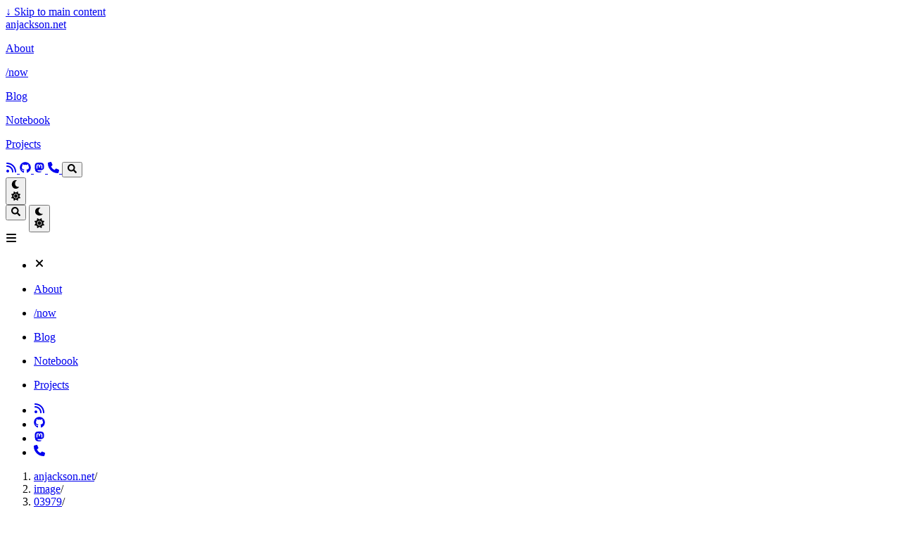

--- FILE ---
content_type: application/javascript; charset=utf-8
request_url: https://anjackson.net/js/appearance.min.6f41174b3a05b680820fe08cadbfa5fb7a7ca347b76a0955cdc68b9d8aca1ce24f0547e138cea33bcc7904d551a90afcb1cc7f2d9fe8557075d501419046c08c.js
body_size: 200
content:
const sitePreference=document.documentElement.getAttribute("data-default-appearance"),userPreference=localStorage.getItem("appearance");(sitePreference==="dark"&&userPreference===null||userPreference==="dark")&&document.documentElement.classList.add("dark"),document.documentElement.getAttribute("data-auto-appearance")==="true"&&(window.matchMedia&&window.matchMedia("(prefers-color-scheme: dark)").matches&&userPreference!=="light"&&document.documentElement.classList.add("dark"),window.matchMedia("(prefers-color-scheme: dark)").addEventListener("change",e=>{e.matches?document.documentElement.classList.add("dark"):document.documentElement.classList.remove("dark")}));var updateMeta,getTargetAppearance,updateMermaidTheme=()=>{if(typeof mermaid!="undefined"){const e=document.documentElement.classList.contains("dark"),t=document.querySelectorAll("pre.mermaid");t.forEach(e=>{e.getAttribute("data-processed")?(e.removeAttribute("data-processed"),e.innerHTML=e.getAttribute("data-graph")):e.setAttribute("data-graph",e.textContent)}),e?(initMermaidDark(),mermaid.run()):(initMermaidLight(),mermaid.run())}};window.addEventListener("DOMContentLoaded",e=>{const t=document.getElementById("appearance-switcher"),n=document.getElementById("appearance-switcher-mobile");updateMeta(),this.updateLogo?.(getTargetAppearance()),updateMermaidTheme(),t&&(t.addEventListener("click",()=>{document.documentElement.classList.toggle("dark");var e=getTargetAppearance();localStorage.setItem("appearance",e),updateMeta(),updateMermaidTheme(),this.updateLogo?.(e)}),t.addEventListener("contextmenu",e=>{e.preventDefault(),localStorage.removeItem("appearance")})),n&&(n.addEventListener("click",()=>{document.documentElement.classList.toggle("dark");var e=getTargetAppearance();localStorage.setItem("appearance",e),updateMeta(),updateMermaidTheme(),this.updateLogo?.(e)}),n.addEventListener("contextmenu",e=>{e.preventDefault(),localStorage.removeItem("appearance")}))}),updateMeta=()=>{var e=document.querySelector("body"),t=getComputedStyle(e);document.querySelector('meta[name="theme-color"]').setAttribute("content",t.backgroundColor)},getTargetAppearance=()=>document.documentElement.classList.contains("dark")?"dark":"light",window.addEventListener("DOMContentLoaded",e=>{const t=document.getElementById("top-scroller"),n=document.getElementById("site-footer");t&&n&&t.getBoundingClientRect().top>n.getBoundingClientRect().top&&(t.hidden=!0)})